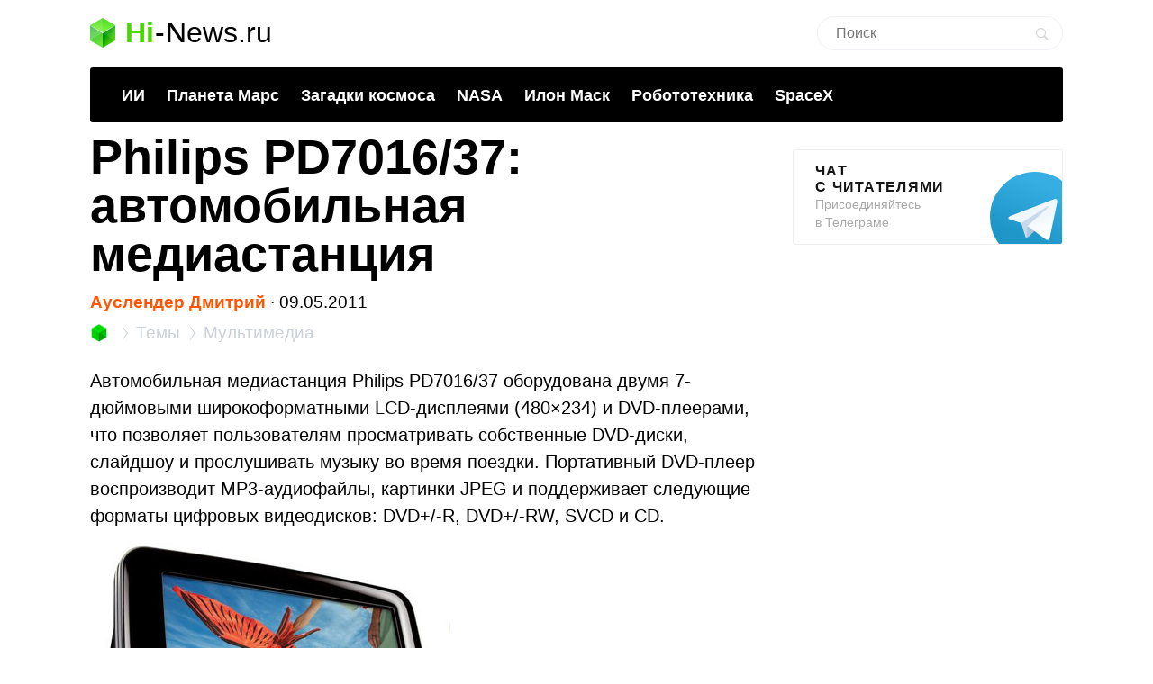

--- FILE ---
content_type: text/html; charset=utf-8
request_url: https://www.google.com/recaptcha/api2/aframe
body_size: 266
content:
<!DOCTYPE HTML><html><head><meta http-equiv="content-type" content="text/html; charset=UTF-8"></head><body><script nonce="elta2K1QG7r9GHKqyM_1FA">/** Anti-fraud and anti-abuse applications only. See google.com/recaptcha */ try{var clients={'sodar':'https://pagead2.googlesyndication.com/pagead/sodar?'};window.addEventListener("message",function(a){try{if(a.source===window.parent){var b=JSON.parse(a.data);var c=clients[b['id']];if(c){var d=document.createElement('img');d.src=c+b['params']+'&rc='+(localStorage.getItem("rc::a")?sessionStorage.getItem("rc::b"):"");window.document.body.appendChild(d);sessionStorage.setItem("rc::e",parseInt(sessionStorage.getItem("rc::e")||0)+1);localStorage.setItem("rc::h",'1764115827800');}}}catch(b){}});window.parent.postMessage("_grecaptcha_ready", "*");}catch(b){}</script></body></html>

--- FILE ---
content_type: text/css
request_url: https://hi-news.ru/wp-content/themes/101media/style.css?1597665258
body_size: 692
content:
/*
Theme Name: 101media
Description: Тема для Hi-News.Ru от 101 Media, с любовью
Author: 101Media LLC
Author URI: pm@101media.ru
Version: 1.1
*/

.banner-adaptiv {
    width: 100%;
    border: none;
}

.sticky-tag .item .cover img {
  width: 100%;
}

.tag-hr {
  width: 100%;
  height: 1px;
  background-color: rgba(213, 221, 230, 0.4);
  margin-bottom: 19px;
}
#post .fb_iframe_widget {
  display: block;
  margin: 20px 0;
}
#post .fb_iframe_widget span {
  display: block;
  margin: 0 auto;
}
.instagram-media {
  margin: 20px auto !important;
}
.twitter-timeline {
  left: 50%;
  position: relative !important;
  transform: translateX(-50%);
  border-radius: 3px;
  margin: 20px 0 !important;
  border: 1px solid #dbdbdb !important;
}
.twitter-tweet {
  margin: 20px auto;
}

--- FILE ---
content_type: application/javascript; charset=utf-8
request_url: https://hi-news.ru/wp-content/themes/101media/js/vcover.js?ver=1.1
body_size: 2563
content:
$j = jQuery.noConflict();

$j(function () {
    var adsbygoogle = $j('.text .adsbygoogle');

    if (adsbygoogle.length) {
        var n = 0;

        adsbygoogle.each(function () {

            if (n === 0) {
                adsbygoogle.addClass('left');
            }

            n++;
        });
    }

    $j('#searchform #s').keyup(function (e) {
        if ($j(this).val() == '') {
            if ($j(this).siblings().hasClass('active')) {
                $j(this).siblings().removeClass('active');
            }
        } else {
            if (!$j(this).siblings().hasClass('active')) {
                $j(this).siblings().addClass('active');
            }
        }
    });

    var AuthDialog = function (tab, handler, redirectTo) {
        var self = this;
        $j('.ui-widget-overlay, .ui-dialog-auth').remove();

        var dialog = $j('<div class="ui-dialog-auth" />').appendTo('body');
        var overlay = $j('<div class="ui-widget-overlay" />').appendTo('body');

        dialog.fadeIn();
        overlay.fadeIn().height($j(document).height());

        if (tab == 'sign-in-or-up') $j(this.snippets.signInOrRegister).appendTo(dialog);
        if (tab == 'sign-in') $j(this.snippets.signIn).appendTo(dialog);
        if (tab == 'sign-lost') $j(this.snippets.signLost).appendTo(dialog);
        if (tab == 'sign-up') $j(this.snippets.signUp).appendTo(dialog);

        var redirect_to = $j('form input[name=redirect_to]', dialog);
        if (redirectTo) {
            redirect_to.val(redirectTo);
        } else if (handler) {
            var redirect_to_val = redirect_to.val();
            redirect_to_val = redirect_to_val.split('#')[0];

            var anchor = parseInt($j(handler).position().top, 10);
            redirect_to.val(redirect_to_val + '#top' + anchor);
        }

        dialog.css('top', $j(document).scrollTop() + $j(window).height() / 2 + 'px');

        overlay.keypress(function (e) {
            if (27 == e.keyCode) {
                overlay.trigger('click');
            }
        });

        overlay.click(function () {
            changeUserSwitchState(0);
            self.close();
        });
        return this;
    }

    AuthDialog.prototype.close = function () {
        $j('.ui-widget-overlay, .ui-dialog-auth').fadeOut(function () {
            $j('.ui-widget-overlay, .ui-dialog-auth').remove();
        });
    }

    AuthDialog.prototype.snippets = {
        signInOrRegister: '<div class="modal" id="auth" tabindex="-1">' +
            '    <div class="tab-content">' +
            '    <ul class="nav-tabs">' +
            '        <li class="active"><a href="#loginform">Вход</a></li>' +
            '        <li class="separator">·</li>' +
            '        <li><a href="#registerform">Регистрация</a></li>' +
            '    </ul>' +
            '        <form class="tab-pane active sign-in" id="loginform" name="loginform" method="post" action="/wp-login.php?ajax">' +
            '        <div class="content">' +
            '            <input type="hidden" value="' + location.href + '" name="redirect_to">' +
            '            <input type="hidden" value="1" name="testcookie">' +
            '            <input type="text" name="log" placeholder="Логин">' +
            '            <input type="password" name="pwd" placeholder="Пароль">' +
            '            <label><input type="checkbox" name="rememberme" value="forever"> <span>Запомнить меня</span></label>' +
            '        </div>' +
            '            <div class="footer">' +
            '                <button type="submit" name="wp-submit"><span>Войти</span></button>' +
            '                <a class="restore" href="/wp-login.php?action=lostpassword">Забыли пароль?</a>' +
            '            </div><div class="error"></div>' +
            '        </form>' +
            '        <form class="tab-pane sign-up" id="registerform" name="registerform" method="post" action="/wp-login.php?action=register&ajax">' +
            '        <div class="content">' +
            '            <input type="hidden" value="' + location.href + '" name="redirect_to">' +
            '            <input type="text" name="user_login" placeholder="Логин">' +
            '            <input type="text" name="user_email" placeholder="Эл. почта">' +
            '            <p class="hint">Пароль придёт на почту</p>' +
            '        </div>' +
            '            <div class="footer">' +
            '                <button type="submit" class="register-submit" name="wp-submit"><span>Зарегистрироваться</span></button>' +
            '            </div><div class="error"></div>' +
            '        </form>' +
            '    </div>' +
            '</div>',
        signIn: '<form action="/wp-login.php?ajax" name="loginform" method="post" class="sign-in">' +
            '<div class="content">' +
            '<h2>Вход в систему</h2>' +
            '<input type="hidden" value="' + location.href + '" name="redirect_to">' +
            '<input type="hidden" value="1" name="testcookie">' +
            '<input name="log" placeholder="Логин" required>' +
            '<input name="pwd" type="password" placeholder="Пароль" required>' +
            '</div><div class="footer">' +
            '<button type="submit" name="wp-submit"><span>Войти</span></button>' +
            '<a class="restore" href="/wp-login.php?action=lostpassword">Забыли пароль?</a>' +
            '</div><div class="error"></div></form>',
        signLost: '<form action="/wp-login.php?action=lostpassword&ajax" name="restoreform" method="post" class="sign-lost">' +
            '<div class="content">' +
            '<h2>Восстановить пароль</h2>' +
            '<input type="hidden" value="' + location.href + '" name="redirect_to">' +
            '<input name="user_login" placeholder="Имя пользователя или e-mail" required>' +
            '<p class="hint">Инструкции придут на почту</p>' +
            '</div><div class="footer">' +
            '<button type="submit" name="wp-submit"><span>Отправить</span></button>' +
            '</div><div class="error"></div></form>',
        signUp: '<form action="/wp-login.php?action=register&ajax" name="registerform" method="post" class="sign-up">' +
            '<div class="content">' +
            '<h2>Регистрация</h2>' +
            '<input type="hidden" value="' + location.href + '" name="redirect_to">' +
            '<input name="user_login" placeholder="Логин" required>' +
            '<input type="email" name="user_email" placeholder="E-mail" required>' +
            '<p>Пароль придет на почту</p>' +
            '</div><div class="footer">' +
            '<button type="submit" name="wp-submit"><span>Зарегистрироваться</span></button>' +
            '</div><div class="error"></div></form>'
    }

    AuthDialog.prototype.message = function (message) {
        $j('.ui-widget-overlay, .ui-dialog-auth .error').show().html('<div class="message">' + message + '</div>');
    }

    $j('#header .user .icon-lock').click(function () {
        new AuthDialog('sign-in-or-up');
        return false;
    });

    if (!$j('.commentlist').next().is('#respond')) $j('.commentlist').css('margin-bottom', '20px');

    $j('body').on('click', 'a.youtube', function () {
        var code = $j(this).attr('data-code');
        if (!code) {
            return;
        }

        var img = $j('img', this),
            w = img.data('width') || $j(this).outerWidth(), h = img.data('height') || $j(this).outerHeight(),
            ratio = h / w,
            rratio = img.attr('data-ratio');

        if (rratio) {
            ratio = parseFloat(rratio);
        }

        var $jcontent = $j('#content');
        if ($jcontent.length) {
            w = $jcontent.outerWidth();
            h = w * ratio;
        }


        var $jyoudiv = $j('<div>').height(h).insertAfter(this);
        var $jiframe = $j('<iframe frameborder="0" allowfullscreen />').appendTo($jyoudiv);

        $jiframe.height(h).width(w).attr('src', 'https://www.youtube.com/embed/' + code + '?autoplay=0&hd=1').show();

        $j(this).remove();

        var step = 10, mod = 1;
        var intervalID = window.setInterval(function () {
            $jiframe.height(h - mod);
            if (!step) {
                window.clearInterval(intervalID);
            }
            step--;
            mod = mod ? 0 : 1;
        }, 100);

        return false;
    });

    $j('.large .content-container .title').hover(function () {
        $j(this).parents('.large').find('.cover-container a img').addClass('hover');
    }, function () {
        $j(this).parents('.large').find('.cover-container a img').removeClass('hover');
    });
    $j('.large .cover-container a img').hover(function () {
        $j(this).parents('.large').find('.content-container .title').addClass('hover');
    }, function () {
        $j(this).parents('.large').find('.content-container .title').removeClass('hover');
    });

    $j('#searchsubmit').on('click', function () {
        let button = $j(this);

        if (button.siblings('#s').val() === '') {
            event.preventDefault();
            button.closest('#searchform').addClass('full-width');
            button.siblings('#s').focus();
        } else {
            $j(this).closest('#searchform').submit();
        }
    });

    $j(document).click(function (e) {
        let div = $j("#searchform");
        if (!$j(e.target).hasClass('searchsubmit') && !$j(e.target).hasClass('s') && div.hasClass('full-width') && !$j(e.target).hasClass('searchform__button')) {
            div.removeClass('full-width')
        }
    });

    $j('#post .text img').each(function () {
        if ($j(this).parent().is('p')) {
            if ($j(this).hasClass('alignleft')) {
                $j(this).parent().addClass('align alignleft')
            } else if ($j(this).hasClass('alignright')) {
                $j(this).parent().addClass('align alignright')
            } else if ($j(this).hasClass('aligncenter')) {
                $j(this).parent().addClass('align aligncenter')
            } else if ($j(this).hasClass('alignnone')) {
                $j(this).parent().addClass('align alignnone')
            }
        } else if ($j(this).parent().attr('itemtype')) {
            if ($j(this).hasClass('alignleft')) {
                $j(this).wrap('<p class="align alignleft"></p>')
            } else if ($j(this).hasClass('alignright')) {
                $j(this).wrap('<p class="align alignright"></p>')
            } else if ($j(this).hasClass('aligncenter')) {
                $j(this).wrap('<p class="align aligncenter"></p>')
            } else if ($j(this).hasClass('alignnone')) {
                $j(this).wrap('<p class="align alignnone"></p>')
            }
        }
    })
});

$j(document).on('click', '.nav-tabs > li > a', function (e) {
    e.preventDefault();
    $j(e.target).parent('li').addClass('active').siblings().removeClass('active');
    $j($j(e.target).attr('href')).addClass('active').siblings('.tab-pane').removeClass('active');
});